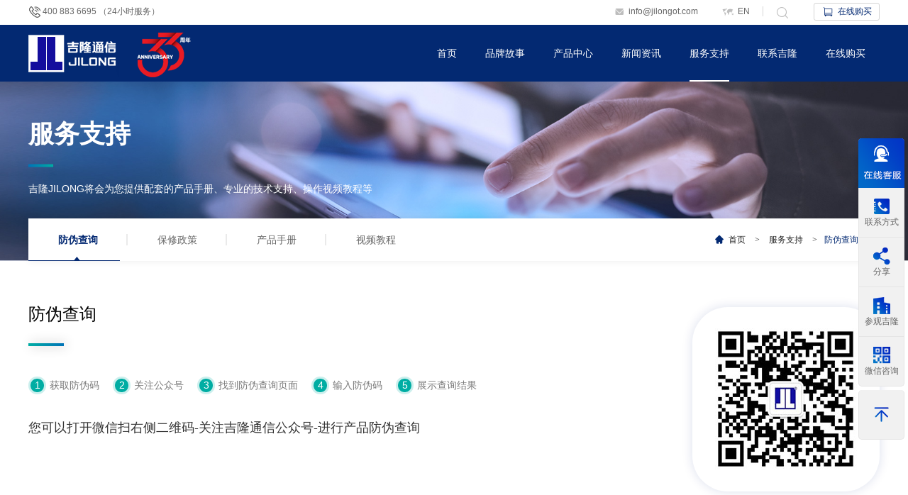

--- FILE ---
content_type: text/html; charset=utf-8
request_url: https://www.jilongtx.com/service/videos/9.html
body_size: 8045
content:
<!DOCTYPE html>
<html lang="zh-CN">
<head>
	<meta charset="utf-8">
	<meta http-equiv="X-UA-Compatible" content="IE=edge" />
    <title>防伪查询-光纤熔接机,otdr,熔纤机,光时域反射仪-南京吉隆官网</title>
    <meta name="keywords" content="光纤熔接机,otdr,光时域反射仪,熔纤机,光功率计,红光笔,光纤切割刀,jilong,南京吉隆,吉隆通信">
    <meta name="description" content="专注光通信30年，吉隆JILONG已有三十年沉淀发展，光纤熔接机更是发展至第八代，熔接机市场保留量更是位居行业前列，OTDR、测量仪器、耗材配件也多畅销，为了避免用户入手假冒伪劣产品，吉隆特为产品增贴防伪标签，保护品牌的同时也有效避免造成用户经济损失。">
	<meta name="viewport" content="width=device-width, initial-scale=1.0, user-scalable=0, minimum-scale=1.0, maximum-scale=1.0">
	<link rel="shortcut icon" href="/template/index/pc/favicon.ico">
	<!--by trueland-->
	<link rel="stylesheet"  type="text/css" href="/template/index/pc/css/slick.css" />
	<link rel="stylesheet" type="text/css" href="/template/index/pc/css/style.css" />
	<link rel="stylesheet" type="text/css" href="/template/index/pc/css/cn.css" />
	<link rel="preload" as="font">
	<meta name="theme-color">
	
    <!--[if lt IE 9]>
    <script src="/template/index/pc/js/html5.min.js"></script>
    <script src="/template/index/pc/js/respond.min.js"></script>
    <![endif]-->
<script>
var _hmt = _hmt || [];
(function() {
  var hm = document.createElement("script");
  hm.src = "https://hm.baidu.com/hm.js?a0319f1362a51d1345b808e7a706f362";
  var s = document.getElementsByTagName("script")[0]; 
  s.parentNode.insertBefore(hm, s);
})();
</script>
</head>
<body>
<script>    (function(win, doc, src, opt) {      win[opt] = win[opt] || function () {      win[opt].options = arguments[0]};      var script = doc.createElement("script");      script.async = 1;      script.src = src;      doc.body.appendChild(script);    })(window, document, "https://webchat-sh.clink.cn/webchat.js?v="+Date.now(), "clinkWebchatOptions");      clinkWebchatOptions({        accessId: "22d7b6f0-e5ea-4051-a449-cf83d7cea7db",        language: "zh_CN"      });</script>
<style>#tinet-chat-visitor{bottom: 455px!important;}#tinet-chat-visitor img{border-radius:0!important;}</style>
	<div class="haedertop clearfix">
	<div class="container">
		<span><img style="vertical-align: middle;" src="/ueditor/php/upload/image/20230311/1678528383741437.png" alt="光纤熔接机" title="吉隆联系电话"/> 400 883 6695 （24小时服务）</span>
		<div class="right">
			<span><a href="mailto:info@jilongot.com" title="企业邮箱：info@jilongot.com"><i class="iconfont icon-youxiang"></i>info@jilongot.com</a></span>
			<span><a href="https://www.jilongot.com/" title="语言" target="_blank"><i class="iconfont icon-shijieditu"></i>EN</a></span>
			<span class="search header-search"><a href="javascript:void(0)" id="search-btn" title="search"><i class="iconfont icon-sousuo"></i></a>
				<div class="search" id="search">
					<div class="search-main" id="search-main">
						<div class="search-container">
							<div class="search-controller">
								<input type="text" class="form-control" id="search-text" value="搜索"
									   onfocus="if(value == '搜索') { value = '' }"
									   onblur="if(value == '') { value = '搜索' }" autocomplete="off">
								<a href="javascript:void(0)" id='searchbtn' class="btn" title="提交"><i class="iconfont icon-sousuo"></i></a>
							</div>
						</div>
					</div>
				</div>
			</span>
			<span class="shop"><a href="https://jilongsm.tmall.com/category.htm?spm=a1z10.1-b.w5001-24346897342.2.31546c1dkXg4Sf&search=y&scene=taobao_shop" target="_blank" title="在线购买"><i class="iconfont icon-gouwuche_o"></i>在线购买</a></span>
		</div>
	</div>
</div>
<header class="header clearfix">
	<div class="container">
		<a href="javascript:void(0)" class="hmenu" title="导航"><i class="iconfont icon-ego-caidan"></i></a>
		<span class="logo">
			<h1>
				<a href="/" title="吉隆通信logo"><img src="/template/index/pc/images/logo.png" loading="lazy" alt="光纤熔接机,otdr" title="光纤熔接机,otdr'}"></a>
				<a href="/" title="吉隆通信30年"><img src="/public/upload/20251124/80fd944f1bbe113fb28d675ead222117.png" loading="lazy" alt="30年国产光纤熔接机先驱者" title="30年国产光纤熔接机先驱者"></a>
			</h1>
		</span>
		<nav class="nav">
			<ul class="clearfix">
				<li id='shouye'><a href="/" title="首页">首页</a></li>
								<li ><a href="/brand.html"  title="品牌故事">品牌故事</a>
				<div class="subnav">
										<a href="/brand.html#b01" title='品牌介绍' >品牌介绍</a>
										<a href="/brand.html#b02" title='30年历史' >30年历史</a>
										<a href="/brand.html#b03" title='生产实力' >生产实力</a>
										<a href="/brand.html#b04" title='核心专利' >核心专利</a>
										<a href="/brand.html#b05" title='国家标准' >国家标准</a>
									</div>
				</li>
												<li  style="position:static;"><a href="/product/" title="产品中心">产品中心</a>
								<div class="subpro">
					<div class="container">
												<div class="item">
							<h3><a href="/splicing/" title='光纤熔接机'>光纤熔接机</a></h3>
							<span class="drop">
										<a href="/splicing/"  title="总览">>总览<</a>
																				<a href="/fusion-splicer/" title='单芯熔接机'>单芯熔接机</a>
																				<a href="/strip-fusion-splicer/" title='带状熔接机'>带状熔接机</a>
																				<a href="/consumables/" title='耗材'>耗材</a>
																			</span>
						</div>
												<div class="item">
							<h3><a href="/otdr/" title='OTDR'>OTDR</a></h3>
							<span class="drop">
										<a href="/otdr/"  title="总览">>总览<</a>
																				<a href="/otdrs/" title='光时域反射仪'>光时域反射仪</a>
																				<a href="/otdr-extension-cable/" title='OTDR延长线'>OTDR延长线</a>
																			</span>
						</div>
												<div class="item">
							<h3><a href="/instruments/" title='测量仪器'>测量仪器</a></h3>
							<span class="drop">
										<a href="/instruments/"  title="总览">>总览<</a>
																				<a href="/inspection/" title='端面检测仪'>端面检测仪</a>
																				<a href="/optical-fiber-identifier/" title='光纤识别仪'>光纤识别仪</a>
																				<a href="/power-meter/" title='光功率计'>光功率计</a>
																				<a href="/red-light-source/" title='光源'>光源</a>
																			</span>
						</div>
												<div class="item">
							<h3><a href="/fiber-optic-tools/" title='光纤工具'>光纤工具</a></h3>
							<span class="drop">
										<a href="/fiber-optic-tools/"  title="总览">>总览<</a>
																				<a href="/optical-fibre-cleaver/" title='光纤切割刀'>光纤切割刀</a>
																				<a href="/tools/" title='施工工具'>施工工具</a>
																				<a href="/cleaning-tools/" title='清洁工具'>清洁工具</a>
																			</span>
						</div>
											</div>
				</div>
								</li>
												<li ><a href="/news/"  title="新闻资讯">新闻资讯</a>
				<div class="subnav">
										<a href="/companynews/" title='公司新闻' >公司新闻</a>
										<a href="/exhibition/" title='展会活动' >展会活动</a>
										<a href="/pronews/" title='产品资讯' >产品资讯</a>
									</div>
				</li>
												<li  class="active"><a href="/service.html"  title="服务支持">服务支持</a>
				<div class="subnav">
										<a href="/service.html" title='防伪查询' >防伪查询</a>
										<a href="/service_bx.html" title='保修政策' >保修政策</a>
										<a href="/service_cp/" title='产品手册' >产品手册</a>
										<a href="/service_video/" title='视频教程' >视频教程</a>
									</div>
				</li>
												<li ><a href="/contact.html"  title="联系吉隆">联系吉隆</a>
				<div class="subnav">
										<a href="/contact.html" title='联系我们' >联系我们</a>
										<a href="/distributor1.html" title='授权经销商' >授权经销商</a>
										<a href="/joinus.html" title='加入吉隆' >加入吉隆</a>
									</div>
				</li>
												<li ><a href="#"  title="在线购买">在线购买</a>
				<div class="subnav">
										<a href="https://jilongsm.tmall.com/category.htm?spm=a1z10.1-b.w5001-24346897342.2.31546c1dkXg4Sf&amp;search=y&amp;scene=taobao_shop" title='JILONG天猫旗舰店' >JILONG天猫旗舰店</a>
										<a href="https://mall.jd.com/index-1000484667.html" title='JILONG京东旗舰店' >JILONG京东旗舰店</a>
									</div>
				</li>
											</ul>
		</nav>
	</div>
</header>
   
    <div class="inside-banner clearfix">
    	 <img src="/template/index/pc/images/service-banner.jpg" alt="服务支持" title="服务支持">
    	 <div class="text">
    	 	  <div class="container">
    	 	  	   <div class="tit">服务支持</div>
    	 	  	   <div class="txt">吉隆JILONG将会为您提供配套的产品手册、专业的技术支持、操作视频教程等</div>
    	 	  </div>
    	 </div>
    </div>
    
    <div class="inside-tagbox clearfix">
    	 <div class="container">
    		 <div class="inside-menu clearfix">
    		 	  <ul class="clearfix">
											<li  class="cur"  ><a href="/service.html" title="防伪查询">防伪查询</a></li>
											<li  ><a href="/service_bx.html" title="保修政策">保修政策</a></li>
											<li  ><a href="/service_cp/" title="产品手册">产品手册</a></li>
											<li  ><a href="/service_video/" title="视频教程">视频教程</a></li>
					    		 	  </ul>
    		 </div>
	     	 <h2 class="inside-current">
	    		<i class="iconfont icon-shouye-shouye"></i><a href='/'>首页</a> <em>></em> <a href='/service.html'>服务支持</a> <em>></em><span class='item1'>防伪查询</span>	    	 </h2>		
	    </div>
	</div>	
   
	<div class="inside-wrap">
		 <div class="inside-service-bx inside-service-fw">
		 	  <div class="nr1 clearfix">
			 	  <div class="container wow fadeInUp2" data-wow-duration="1.8s" data-wow-delay="0s">
			 	  	   <div class="left"><h2 class="index-title">防伪查询</h2><div class="tips"><span><i>1</i>获取防伪码</span> <span><i>2</i>关注公众号</span> <span><i>3</i>找到防伪查询页面</span> <span><i>4</i>输入防伪码</span> <span><i>5</i>展示查询结果</span></div><div class="tips2">您可以打开微信扫右侧二维码-关注吉隆通信公众号-进行产品防伪查询</div></div><div class="right"><img src="/template/index/pc/images/ewm.jpg" alt="吉隆通信公众号二维码" title="吉隆通信公众号二维码"/></div>			 	  </div>
			  </div>	
			  
			  <div class="nr2 clearfix">
			 	  <div class="container wow fadeInUp2" data-wow-duration="1.8s" data-wow-delay="0s">
			 	  	   <div class="index-title">如何查询？</div><ul class="clearfix list-paddingleft-2"><li><div class="item"><div class="pic"><img src="/template/index/pc/images/service-1.png" alt="光纤熔接机使用教程" title="吉隆通信公众号"/></div><div class="tit">扫描上方二维码<br/>关注“吉隆通信”公众号</div></div><div class="icon"><img src="/template/index/pc/images/service-4.png" alt="光纤熔接机属于什么设备" title="吉隆通信公众号"/></div></li><li><div class="item"><div class="pic"><img src="/template/index/pc/images/service-2.png" alt="光纤熔接机维护" title="吉隆通信公众号"/></div><div class="tit">点击&quot;防伪查询”主菜单查询</div></div><div class="icon"><img src="/template/index/pc/images/service-4.png" alt="光纤熔接机维修教程" title="吉隆通信公众号"/></div><div class="icon2"><img src="/template/index/pc/images/service-5.png" alt="光纤熔接机使用方法图解" title="吉隆通信公众号"/></div></li><li><div class="item"><div class="pic"><img src="/template/index/pc/images/service-3.png" alt="国产光纤熔接机排行" title="吉隆通信公众号"/></div><div class="tit">输入1 6位防伪码<br/>即可进行查询验证</div></div></li></ul>			 	  </div>	
			  </div>
			  
			  <div class="nr3 clearfix">
			 	  <div class="container wow fadeInUp2" data-wow-duration="1.8s" data-wow-delay="0s">
			 	  	   <div class="index-title">如何获取防伪码?</div><ul class="clearfix list-paddingleft-2"><li><p><img src="/template/index/pc/images/service-4.jpg" alt="吉隆通信防伪码查询" title="吉隆通信防伪码查询"/></p><p>找到产品外包装上的防伪码</p></li><li><p><img src="/template/index/pc/images/service-5.jpg" alt="吉隆通信防伪码查询方法" title="吉隆通信防伪码查询方法"/></p><p>刮开底部灰色涂层</p></li></ul>			 	  </div>
			 	  <div class="waves"></div> 
			  </div>	  
		 </div>
	</div>
	
	<footer class="footer clearfix">
	<div class="container">

		<ul class="clearfix list-paddingleft-2">
			<li class="first">
				<p class="logo">
					<img src="/template/index/pc/images/logo-2.png" loading="lazy" alt="吉隆光纤熔接机OTDR" title="JILONG 吉隆LOGO"></p>
				<p class="t1">“三十年研发制造经验”吉隆通信已深耕光通信领域三十载，从无到有，从技术落后到各项参数媲美国外品牌。<br>如今，吉隆通信立足于中国市场，产品服务辐射全球，正以实际行动为全球光通信行业的发展贡献中国力量。</p>
			</li>
						<li>
				<h3>产品中心</h3>
								<a href="/splicing/" title="光纤熔接机">光纤熔接机</a>
								<a href="/otdr/" title="OTDR">OTDR</a>
								<a href="/instruments/" title="测量仪器">测量仪器</a>
								<a href="/fiber-optic-tools/" title="光纤工具">光纤工具</a>
											</li>
						<li>
				<h3>新闻资讯</h3>
								<a href="/companynews/" title="公司新闻">公司新闻</a>
								<a href="/exhibition/" title="展会活动">展会活动</a>
								<a href="/pronews/" title="产品资讯">产品资讯</a>
											</li>
						<li>
				<h3>服务支持</h3>
								<a href="/service.html" title="防伪查询">防伪查询</a>
								<a href="/service_bx.html" title="保修政策">保修政策</a>
								<a href="/service_cp/" title="产品手册">产品手册</a>
								<a href="/service_video/" title="视频教程">视频教程</a>
											</li>
						<li>
				<h3>联系吉隆</h3>
								<a href="/contact.html" title="联系我们">联系我们</a>
								<a href="/distributor1.html" title="授权经销商">授权经销商</a>
								<a href="/joinus.html" title="加入吉隆">加入吉隆</a>
											</li>
						<li class="last">
			<!-- <div class="weixin"><img src="/template/index/pc/images/ewm-1.jpg" loading="lazy" width="123px" alt="吉隆熔接机公众号" title="吉隆微信公众号"><p>官方微信</p></div><div class="weixin"><a href="https://jilongsm.tmall.com/category.htm?spm=a1z10.1-b.w5001-24346897342.2.31546c1dkXg4Sf&amp;search=y&amp;scene=taobao_shop" target="_blank" title="天猫店铺"><img src="/template/index/pc/images/ewm-2.png" loading="lazy" title="南京吉隆天猫店铺" alt="吉隆天猫旗舰店"><p>天猫店铺</p></a></div> -->
			<div class="weixin"><img src="/ueditor/php/upload/image/20240108/1704677035347023.jpg" loading="lazy" alt="吉隆微信.jpg" title="吉隆微信" _src="吉隆微信.jpg" width="120px"/><p>官方微信</p></div><div class="weixin"><a href="https://jilongsm.tmall.com/category.htm?spm=a1z10.1-b.w5001-24346897342.2.31546c1dkXg4Sf&search=y&scene=taobao_shop" target="_blank" title="南京吉隆天猫店铺"><img src="/template/index/pc/images/tmall-ewm.png" loading="lazy" title="南京吉隆天猫店铺" alt="南京吉隆天猫店铺" _src="/template/index/pc/images/tmall-ewm.png" border="0" vspace="0"/><p>天猫店铺</p></a></div><div class="weixin"><a href="https://mall.jd.com/index-1000484667.html" target="_blank" title="JILONG京东自营旗舰店"><img src="/template/index/pc/images/jd-ewm.png" loading="lazy" title="JILONG京东自营旗舰店" alt="JILONG京东自营旗舰店" _src="/template/index/pc/images/jd-ewm.png" border="0" vspace="0"/><p>京东自营</p></a></div>			</li>

		</ul>


	</div>
	<div class="copy">
		<div class="container">
			Copyright © 2025&nbsp; 南京吉隆光纤通信股份有限公司<span>版权所有</span><a href="https://beian.miit.gov.cn" target="_blank">备案号：[苏ICP备2020063042号-3]</a><a href="/map.html" title="网站地图">网站地图</a>		 </div>
	 </div>
</footer>


<div class="navM">
<div class="transparent">&nbsp;</div>
<div class="navMCon">
	<a href="javascript:void(0)" title="按钮" class="closeBtn"></a>
	<div class="navMWrap">
		 <div class="clearfix mSearch">
			<input type="text" name="" id="" placeholder="请输入搜索关键词...">
			<a  class="btn" title="btn"><i class="iconfont icon-sousuo"></i></a>
		</div>
		<div class="clearfix list">

			<ul class=" list-paddingleft-2">
    <li>
        <div class="title">
            <a href="/" title="首页"><span>首页</span></a>
        </div>
    </li>
	    <li class="has">
        <div class="title">
            <a href="/brand.html" title="品牌故事">品牌故事</a>
			            <div class="icon">
                &nbsp;
            </div>
            <div class="child">
                <ul class="clearfix list list-paddingleft-2">
				                    <li>
                        <a href="/brand.html#b01">品牌介绍</a>
                    </li>
                                      <li>
                        <a href="/brand.html#b02">30年历史</a>
                    </li>
                                      <li>
                        <a href="/brand.html#b03">生产实力</a>
                    </li>
                                      <li>
                        <a href="/brand.html#b04">核心专利</a>
                    </li>
                                      <li>
                        <a href="/brand.html#b05">国家标准</a>
                    </li>
                                  </ul>
            </div>
            <div class="title"></div>
			        </div>
    </li>
  	    <li class="has">
        <div class="title">
            <a href="/product/" title="产品中心">产品中心</a>
			            <div class="icon">
                &nbsp;
            </div>
            <div class="child">
                <ul class="clearfix list list-paddingleft-2">
				                    <li>
                        <a href="/splicing/">光纤熔接机</a>
                    </li>
                                      <li>
                        <a href="/otdr/">OTDR</a>
                    </li>
                                      <li>
                        <a href="/instruments/">测量仪器</a>
                    </li>
                                      <li>
                        <a href="/fiber-optic-tools/">光纤工具</a>
                    </li>
                                  </ul>
            </div>
            <div class="title"></div>
			        </div>
    </li>
  	    <li class="has">
        <div class="title">
            <a href="/news/" title="新闻资讯">新闻资讯</a>
			            <div class="icon">
                &nbsp;
            </div>
            <div class="child">
                <ul class="clearfix list list-paddingleft-2">
				                    <li>
                        <a href="/companynews/">公司新闻</a>
                    </li>
                                      <li>
                        <a href="/exhibition/">展会活动</a>
                    </li>
                                      <li>
                        <a href="/pronews/">产品资讯</a>
                    </li>
                                  </ul>
            </div>
            <div class="title"></div>
			        </div>
    </li>
  	    <li class="has">
        <div class="title">
            <a href="/service.html" title="服务支持">服务支持</a>
			            <div class="icon">
                &nbsp;
            </div>
            <div class="child">
                <ul class="clearfix list list-paddingleft-2">
				                    <li>
                        <a href="/service.html">防伪查询</a>
                    </li>
                                      <li>
                        <a href="/service_bx.html">保修政策</a>
                    </li>
                                      <li>
                        <a href="/service_cp/">产品手册</a>
                    </li>
                                      <li>
                        <a href="/service_video/">视频教程</a>
                    </li>
                                  </ul>
            </div>
            <div class="title"></div>
			        </div>
    </li>
  	    <li class="has">
        <div class="title">
            <a href="/contact.html" title="联系吉隆">联系吉隆</a>
			            <div class="icon">
                &nbsp;
            </div>
            <div class="child">
                <ul class="clearfix list list-paddingleft-2">
				                    <li>
                        <a href="/contact.html">联系我们</a>
                    </li>
                                      <li>
                        <a href="/distributor1.html">授权经销商</a>
                    </li>
                                      <li>
                        <a href="/joinus.html">加入吉隆</a>
                    </li>
                                  </ul>
            </div>
            <div class="title"></div>
			        </div>
    </li>
  	    <li class="has">
        <div class="title">
            <a href="#" title="在线购买">在线购买</a>
			            <div class="icon">
                &nbsp;
            </div>
            <div class="child">
                <ul class="clearfix list list-paddingleft-2">
				                    <li>
                        <a href="https://jilongsm.tmall.com/category.htm?spm=a1z10.1-b.w5001-24346897342.2.31546c1dkXg4Sf&amp;search=y&amp;scene=taobao_shop">JILONG天猫旗舰店</a>
                    </li>
                                      <li>
                        <a href="https://mall.jd.com/index-1000484667.html">JILONG京东旗舰店</a>
                    </li>
                                  </ul>
            </div>
            <div class="title"></div>
			        </div>
    </li>
  	</ul>
</ul>

		</div>
	</div>
</div>
</div>


<div class="float">
	<ul class=" list-paddingleft-2"><li><a title="在线咨询" target="_blank" href="/"><div class="box"><div class="pic"><img title="南京吉隆在线客服图标" alt="南京吉隆在线客服图标" loading="lazy" src="/template/index/pc/images/float1.png" class="ic"/><img title="南京吉隆在线客服图标" alt="南京吉隆在线客服图标" loading="lazy" src="/template/index/pc/images/float1-h.png" class="ih"/></div><div class="bt">在线咨询</div></div></a></li><li><a title="联系方式" href="javascript:;"><div class="box"><div class="pic"><img title="南京吉隆电话图标" alt="KL-6200多功能otdr" loading="lazy" src="/template/index/pc/images/float2.png" class="ic"/><img title="联系方式" alt="联系吉隆" loading="lazy" src="/template/index/pc/images/float2-h.png" class="ih"/></div><div class="bt">联系方式</div></div></a><div class="hover1"><div class="g_piaopt2bot share2 clearfix" style="width: 260px;"><div class="g_piaopt2botfl fl" style="display:none;"><div class="g_piaopt2botfltu clearfix"><img class="fl" src="/template/index/pc/images/piao1_tcm4-492.png" alt="光纤熔接机哪个品牌好" title="南京吉隆电话图标"/><p class="fl">联系方式</p></div><div class="g_pox1"><div class="g_piaopt2botflwz1">南京总部</div><div class="g_piaopt2botflwz2">地址：南京江北新区星火路19号</div><div class="g_piaopt2botflwz2">电话：400 883 6695</div></div><div class="g_piaoptcha"><a href="/contact.html" title="南京吉隆分公司" target="_blank" class="clearfix"><div class="g_piaoptcha1 fl">查看其他分公司</div><img class="fl" src="/template/index/pc/images/nan_tcm4-491.png" alt="光纤熔纤机" title="南京吉隆箭头图标"/></a></div></div><div class="g_piaopt2botfl fl" style="width: 100%;"><div class="g_piaopt2botfltu clearfix"><img class="fl" src="/template/index/pc/images/piao2_tcm4-493.png" alt="国产光纤熔接机排行" title="南京吉隆电话图标"/><p class="fl">与我们联系</p></div><div class="g_piaopt2botflwz2">热线电话</div><div class="g_piaopt2botflwz3">400 883 6695</div><div class="g_piaopt2botflwz4 clearfix"><img class="fl" src="/template/index/pc/images/piao3_tcm4-494.png" alt="吉隆光纤熔纤机" title="吉隆通信时间图标"/><div class="g_piaopt2botflwz2">工作时间</div></div><div class="g_piaopt2botflwz5">24小时服务</div><div class="g_piaoptcha"><a href="/contact.html#message" target="_blank" class="clearfix" title="在线留言"><div class="g_piaoptcha1 fl">在线留言</div><img class="fl" src="/template/index/pc/images/nan_tcm4-491.png" alt="光纤熔接机品牌排行榜" title="吉隆通信箭头图标"/></a></div></div><div class="g_piaopt2botfl fl" style="display:none;"><div class="g_piaopt2botfltu clearfix"><img class="fl" src="/template/index/pc/images/piao4_tcm4-495.png" alt="光纤熔纤机" title="客服图标"/><p class="fl">售后联系方式</p></div><div class="g_piaopt2botflwz2">热线电话</div><div class="g_piaopt2botflwz3">17755252809</div><div class="g_piaopt2botflwz4 clearfix"><img class="fl" src="/template/index/pc/images/piao3_tcm4-494.png" alt="500E光缆熔接机" title="南京吉隆时间图标"/><div class="g_piaopt2botflwz2">工作时间</div></div><div class="g_piaopt2botflwz5">AM 8:30 ~PM 17：30</div><div class="g_piaoptcha"><a href="/service_cp/" title="服务中心" target="_blank" class="clearfix"><div class="g_piaoptcha1 fl">前往服务中心</div><img class="fl" src="/template/index/pc/images/nan_tcm4-491.png" alt="KL-360T光纤熔接机" title="南京吉隆箭头图标"/></a></div></div></div></div></li><li><a href title="分享图标"><div class="box"><div class="pic"><img title="南京吉隆通信分享图标" alt="国产otdr十大品牌" loading="lazy" src="/template/index/pc/images/float3.png" class="ic"/><img title="南京吉隆通信图标" alt="吉隆otdr光时域反射仪" loading="lazy" src="/template/index/pc/images/float3-h.png" class="ih"/></div><div class="bt">分享</div></div></a><div class="hover2"><a href="javascript:;" class="iconfont icon-weixin bds_weixin" data-fx="wx-btn" title="分享到微信" rel="nofollow"><i></i></a><a href="javascript:;" class="iconfont icon-weibo bds_tsina" data-fx="wb-btn" title="分享到新浪微博" rel="nofollow"><i></i></a><a href="javascript:;" class="iconfont icon-QQ bds_tqz" data-fx="qz-btn" title="分享到QQ" rel="nofollow"><i></i></a></div></li><li><a title="参观吉隆" href="brand.html"><div class="box"><div class="pic"><img title="南京吉隆通信图标" alt="otdr哪个牌子好用" loading="lazy" src="/template/index/pc/images/float4.png" class="ic"/><img title="南京吉隆通信图标" alt="吉隆otdr原理" loading="lazy" src="/template/index/pc/images/float4-h.png" class="ih"/></div><div class="bt">参观吉隆</div></div></a></li><li><a title="关注我们" href="javascript:;"><div class="box"><div class="pic"><img title="南京吉隆通信关注图标" alt="30年熔接机otdr老牌" loading="lazy" src="/template/index/pc/images/float5.png" class="ic"/><img title="南京吉隆通信关注图标" alt="熔接机otdr厂商" loading="lazy" src="/template/index/pc/images/float5-h.png" class="ih"/></div><div class="bt">微信咨询</div></div></a><div class="hover"><center><img title="1704676948969935.jpg" alt="吉隆微信.jpg" loading="lazy" src="/ueditor/php/upload/image/20240108/1704676948969935.jpg" _src="/ueditor/php/upload/image/20240108/1704676948969935.jpg" width="100px"/></center><span>吉隆官方微信</span></div></li><li><a title="南京吉隆通信" href="javascript:;"><div class="box"><div class="pic"><img title="南京吉隆通信箭头图标" alt="国产熔接机十大品牌" loading="lazy" src="/template/index/pc/images/float6.png" class="ic"/><img title="向上箭头" alt="光时域反射仪使用方法" loading="lazy" src="/template/index/pc/images/float6-h.png" class="ih"/></div></div></a></li></ul></div>

<input type='hidden' id='lang' value='cn' />
<input type='hidden' id='sousuoval' value='搜索' />
<input type='hidden' id='tishi1' value='请输入您要搜索的关键字' />

<input type='hidden' id='tishi2' value='请输入您的姓名' />
<input type='hidden' id='tishi3' value='请输入您的电话号码' />
<input type='hidden' id='tishi4' value='请输入邮箱地址' />
<input type='hidden' id='tishi5' value='邮箱格式错误' />
<input type='hidden' id='tishi6' value='请输入您的公司名称' />
<input type='hidden' id='tishi7' value='提交成功，谢谢您的留言' />
<input type='hidden' id='tishi8' value='提交失败,请重新提交' />
	
	<script type="text/javascript" src="/template/index/pc/js/jquery.min.js" ></script>
	<script type="text/javascript" src="/template/index/pc/js/public.js" ></script>
	<script type="text/javascript" src="/template/index/pc/js/shareindex.js" ></script>
	<script src="/template/index/pc/js/three.min.js"></script>
	<script>
		var SEPARATION = 50,
		AMOUNTX = 150,
		AMOUNTY = 30;
		var container;
		var camera, scene, renderer;
		var particles, particle, count = 0;
		var mouseX = 85,
			mouseY = -342;
		var windowHalfX = window.innerWidth / 2;
		var windowHalfY = window.innerHeight / 2;
		init();
		animate();
		function init() {
		
			container = document.createElement('div');
		document.querySelector('.waves').appendChild(container);
		//      document.body.appendChild(container);
		camera = new THREE.PerspectiveCamera(120, window.innerWidth / window.innerHeight, 1, 10000);
		camera.position.z = 1000;
		scene = new THREE.Scene();
		particles = new Array();
		var PI2 = Math.PI * 2;
		var material = new THREE.ParticleCanvasMaterial({
			color: 0xe1e1e1,
			program: function(context) {
		
				context.beginPath();
				context.arc(0, 0, .6, 0, PI2, true);
				context.fill();
		
			}
		
		});
		
		var i = 0;
		for(var ix = 0; ix < AMOUNTX; ix++) {
			for(var iy = 0; iy < AMOUNTY; iy++) {
		
				particle = particles[i++] = new THREE.Particle(material);
				particle.position.x = ix * SEPARATION - ((AMOUNTX * SEPARATION) / 2);
				particle.position.z = iy * SEPARATION - ((AMOUNTY * SEPARATION) / 2);
				scene.add(particle);
		
			}
		
		}
		
		renderer = new THREE.CanvasRenderer();
		renderer.setSize(window.innerWidth, window.innerHeight);
		container.appendChild(renderer.domElement);
		document.addEventListener('mousemove', onDocumentMouseMove, false); /*鼠标移动控制角度*/
		document.addEventListener('touchstart', onDocumentTouchStart, false);
		document.addEventListener('touchmove', onDocumentTouchMove, false);
		window.addEventListener('resize', onWindowResize, false);
		
		}
		
		function onWindowResize() {
			windowHalfX = window.innerWidth / 2;
			windowHalfY = window.innerHeight / 2;
			camera.aspect = window.innerWidth / window.innerHeight;
			camera.updateProjectionMatrix();
			renderer.setSize(window.innerWidth, window.innerHeight);
		
		}
		
		function onDocumentMouseMove(event) {
		
		//				mouseX = event.clientX - windowHalfX;
		//				mouseY = event.clientY - windowHalfY;
		
		}
		
		function onDocumentTouchStart(event) {
			if(event.touches.length === 1) {
		
				event.preventDefault();
		
				mouseX = event.touches[0].pageX - windowHalfX;
				mouseY = event.touches[0].pageY - windowHalfY;
		
			}
		}
		
		function onDocumentTouchMove(event) {
			if(event.touches.length === 1) {
				event.preventDefault();
				mouseX = event.touches[0].pageX - windowHalfX;
				mouseY = event.touches[0].pageY - windowHalfY;
		
			}
		
		}
		function animate() {
			requestAnimationFrame(animate);
			render();
		
		}
		function render() {
			camera.position.x += (mouseX - camera.position.x) * .05;
			camera.position.y += (-mouseY - camera.position.y) * .05;
			camera.lookAt(scene.position);
			var i = 0;
			for(var ix = 0; ix < AMOUNTX; ix++) {
		
				for(var iy = 0; iy < AMOUNTY; iy++) {
		
					particle = particles[i++];
					particle.position.y = (Math.sin((ix + count) * 0.3) * 50) + (Math.sin((iy + count) * 0.5) * 50);
					particle.scale.x = particle.scale.y = (Math.sin((ix + count) * 0.3) + 1) * 2 + (Math.sin((iy + count) * 0.5) + 1) * 2;
		
				}
		
			}
			renderer.render(scene, camera);
			count += 0.1;
		
		}
	</script>
    <script type="text/javascript" src="/template/index/pc/js/wow.min.js" ></script>
	<script>
		$(function(){
		  var wow = new WOW({
		     boxClass: 'wow',
		     animateClass:'animated',
		     offset:100,
		     mobile: false,
		     live: true
		    });
		      wow.init();
		})
	</script>
<script>
var _hmt = _hmt || [];
(function() {
  var hm = document.createElement("script");
  hm.src = "https://hm.baidu.com/hm.js?170678c1114eefd0db9cc99aa1952dc2";
  var s = document.getElementsByTagName("script")[0]; 
  s.parentNode.insertBefore(hm, s);
})();
</script>
</body>

</html>


--- FILE ---
content_type: application/javascript
request_url: https://www.jilongtx.com/template/index/pc/js/public.js
body_size: 1631
content:

if ($(window).width() >1100) {
	$(function() {
		$(window).scroll(function() {
			height = $(window).scrollTop();
			if(height > 1) {
				$('.header').addClass("fixed").show();
			}
			if(height < 1) {
				$('.header').removeClass("fixed").show();
			}
		});
		
	});
	
}

if ($(window).width() >200) {
	$(function() {
		$(window).scroll(function() {
			height = $(window).scrollTop();
			if(height > 1) {
				$('.topfixed ').addClass("fixed2").show();
			}
			if(height < 1) {
				$('.topfixed ').removeClass("fixed2").show();
			}
		});
		
	});
	
}


$(document).ready(function(){
	$(".ldrop li").hover(function(){	
	$(".rcot").eq($(this).index()).show().siblings().hide()
    $(this).addClass("cur").siblings().removeClass("cur")
	})	
})	



$(document).ready(function () {
    $(function () {
        $("#search").click(function (e) {
            e.stopPropagation();
        })
        $("#search-closed").click(function () {
            $("#search-main").stop().slideUp({
                duration: 300,
                easing: "swing"
            })
            $("#search-btn").removeClass("active");
        })
        $("#search-btn").click(function (e) {
            e.stopPropagation();
            $(this).toggleClass("active");
            $("#search-main").stop().slideToggle({
                duration: 500,
                //			easing: "easeOutElastic"
            })
        })
        $(".search-type").click(function (e) {
            e.stopPropagation();
            $("#search-type-chose").stop().slideToggle({
                duration: 800,
                //			easing: "easeOutElastic"
            })
        })
        $("#search-type-chose li").click(function () {
            $(this).addClass("active").siblings().removeClass("active");
            $("#search-type-this").text($(this).html());
            $(this).parent().stop().hide();
            $("#search-text").focus();
        })

        //
        $(document).on("click", function () {
            $("#search-type-chose,#search-main").hide();
            $("#search-btn").removeClass("active");
        });
    })


}); 


$(function(){
    $(".float ul li:nth-child(6) a").click(function(){
        $("html,body").animate({scrollTop:0},300);
    });
})


/*移动端导航*/
function menuM(){
	$(".hmenu").click(function(){
		if (!$(".navM").hasClass("open")) {
			$(".navM").addClass("open");
			$("body").css({"overflow":"hidden"})
		} else{
			$(".navM").removeClass("open");
			$("body").css({"overflow":"auto"})
		}
	})
	
	$(".navM .closeBtn, .navM .transparent").click(function(){
		$(".navM").removeClass("open");
		$("body").css({"overflow":"auto"})
		
	})
	
	$(".navM .child a").click(function(){
	
		$(".navM").removeClass("open");
		$("body").css({"overflow":"auto"})
		
	})
	
	$(".navM .navMWrap>.list .title .icon").click(function(){
		var li = $(this).closest("li");
		if (!li.hasClass("active")) {
			li.find(".child").slideDown();
			li.siblings().find(".child").slideUp();
			li.addClass("active").siblings().removeClass("active");
		} else{
			li.find(".child").slideUp();
			li.removeClass("active");
		}
		
	})
	
}
menuM();




$(".nav ul li").hover(function(){
    $(this).children(".subpro").addClass('show');
},function(){
    $(this).children(".subpro").removeClass('show');
})



$(".hasSub").find(".subpro").removeAttr("style");
$(".hasSub").hover(function () {
    $(this).addClass("aon").siblings().removeClass("aon");
    $(this).siblings().find(".subpro").stop().slideUp();
    $(this).find(".subpro").show();
}, function () {
    $(this).find(".subpro").stop().slideUp();
    $(this).removeClass("aon");
});


$(function(){
	$("img").each(function () {
		if ($(this).attr("src").length == 0 || $(this).attr("src").toLowerCase().indexOf("no_image.png") != -1) {
			$(this).attr("src", "/template/index/pc/images/zanwu"+$("#lang").val()+".png").removeAttr("height").removeAttr("width").removeAttr("style");
			return true;
		}
	})
	$("#searchbtn").click(function () {
		if ($.trim($("#search-text").val()) == "" || $.trim($("#search-text").val()) == $("#sousuoval").val()) {
			alert($("#tishi1").val())
			return false;
		}
		else {
			window.location.href = "/search/?keywords=" + $.trim($("#search-text").val());
		}
	})

	$("#search-text").keydown(function (event) {
		if (event.keyCode == 13) {
			$("#searchbtn").click();
		}
	})
	
	$("#tijiao").click(function(){
	
		if ($.trim($("#name").val()) == '') {
			alert($("#tishi2").val())
			return false;
		}
		
		if ($.trim($("#tel").val()) == '') {
			alert($("#tishi3").val())
			return false;
		}
				
		if ($.trim($("#email").val()) == '') {
			alert($("#tishi4").val())
			return false;
		}
		
		if($.trim($("#email").val()).length>0){
		var regEmail = /^\w+((-\w+)|(\.\w+))*\@[A-Za-z0-9]+((\.|-)[A-Za-z0-9]+)*\.[A-Za-z0-9]+$/;
		if (!regEmail.test($.trim($("#email").val()))) {
			alert($("#tishi5").val())
			return false;
		}}
		
		if ($.trim($('#company').val()) == '' ) {
			alert($("#tishi6").val())
			return false;
		}
		
		$.ajax({
			type: "POST",
			url: "/submitmessage",
			async: false,
			data: {
				name: $.trim($("#name").val()),
				tel: $.trim($("#tel").val()),
				email: $.trim($("#email").val()),
				company: $.trim($("#company").val()),
				info: $.trim($("#info").val())
			   },
			success: function (data) {
				if (data.indexOf("成功") != -1) {
					alert($("#tishi7").val())
				} else {
					alert($("#tishi8").val())
					return false;
				}
			}
		});
	})
	
	$("#x_tijiao").click(function(){
	
		if ($.trim($("#x_name").val()) == '') {
			alert($("#tishi2").val())
			return false;
		}
		
		if ($.trim($("#x_tel").val()) == '') {
			alert($("#tishi3").val())
			return false;
		}
				
		if ($.trim($("#x_email").val()) == '') {
			alert($("#tishi4").val())
			return false;
		}
		
		if($.trim($("#x_email").val()).length>0){
		var regEmail = /^\w+((-\w+)|(\.\w+))*\@[A-Za-z0-9]+((\.|-)[A-Za-z0-9]+)*\.[A-Za-z0-9]+$/;
		if (!regEmail.test($.trim($("#x_email").val()))) {
			alert($("#tishi5").val())
			return false;
		}}
		
		if ($.trim($('#x_company').val()) == '' ) {
			alert($("#tishi6").val())
			return false;
		}
		

		$.ajax({
			type: "POST",
			url: "/submitmessage",
			async: false,
			data: {
				name: $.trim($("#x_name").val()),
				tel: $.trim($("#x_tel").val()),
				email: $.trim($("#x_email").val()),
				company: $.trim($("#x_company").val())
			   },
			success: function (data) {
				if (data.indexOf("成功") != -1) {
					alert($("#tishi7").val())
				} else {
					alert($("#tishi8").val())
					return false;
				}
			}
		});
	})
})